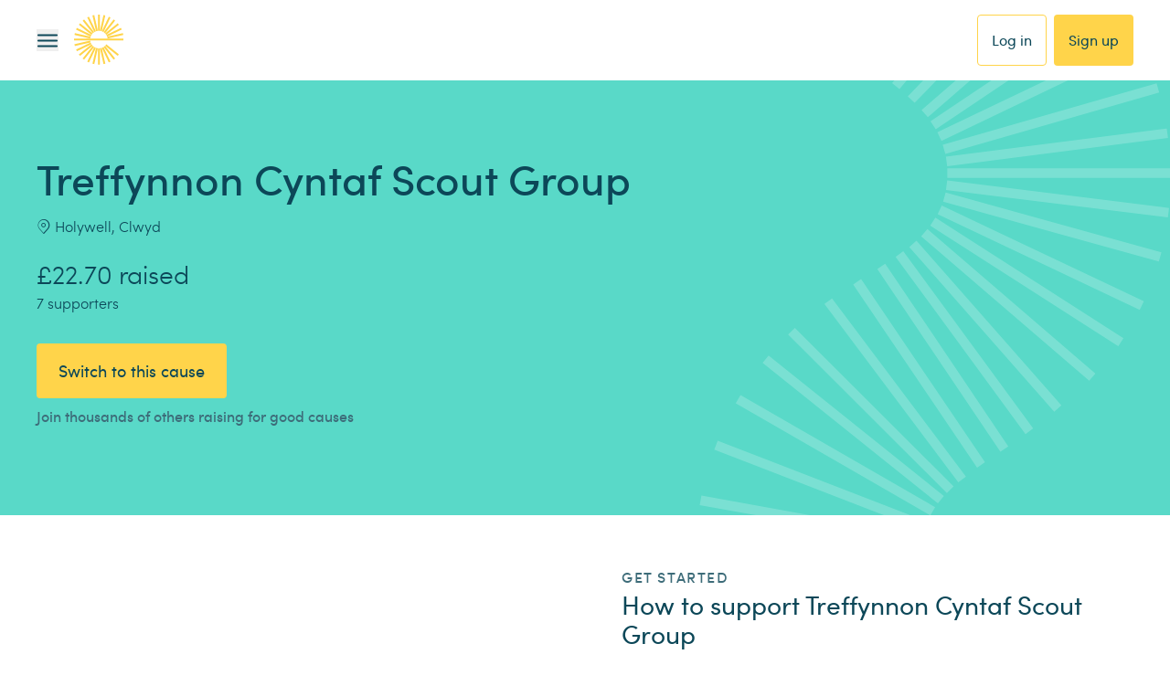

--- FILE ---
content_type: application/javascript; charset=UTF-8
request_url: https://www.easyfundraising.org.uk/_next/static/chunks/666bab3de5687c8e.js
body_size: 18941
content:
(globalThis.TURBOPACK||(globalThis.TURBOPACK=[])).push(["object"==typeof document?document.currentScript:void 0,61592,(e,t,n)=>{"use strict";Object.defineProperty(n,"__esModule",{value:!0}),Object.defineProperty(n,"LoadableContext",{enumerable:!0,get:function(){return r}});let r=e.r(31640)._(e.r(91788)).default.createContext(null)},52414,(e,t,n)=>{"use strict";Object.defineProperty(n,"__esModule",{value:!0}),Object.defineProperty(n,"default",{enumerable:!0,get:function(){return f}});let r=e.r(31640)._(e.r(91788)),o=e.r(61592),i=[],a=[],s=!1;function u(e){let t=e(),n={loading:!0,loaded:null,error:null};return n.promise=t.then(e=>(n.loading=!1,n.loaded=e,e)).catch(e=>{throw n.loading=!1,n.error=e,e}),n}class d{constructor(e,t){this._loadFn=e,this._opts=t,this._callbacks=new Set,this._delay=null,this._timeout=null,this.retry()}promise(){return this._res.promise}retry(){this._clearTimeouts(),this._res=this._loadFn(this._opts.loader),this._state={pastDelay:!1,timedOut:!1};let{_res:e,_opts:t}=this;e.loading&&("number"==typeof t.delay&&(0===t.delay?this._state.pastDelay=!0:this._delay=setTimeout(()=>{this._update({pastDelay:!0})},t.delay)),"number"==typeof t.timeout&&(this._timeout=setTimeout(()=>{this._update({timedOut:!0})},t.timeout))),this._res.promise.then(()=>{this._update({}),this._clearTimeouts()}).catch(e=>{this._update({}),this._clearTimeouts()}),this._update({})}_update(e){this._state={...this._state,error:this._res.error,loaded:this._res.loaded,loading:this._res.loading,...e},this._callbacks.forEach(e=>e())}_clearTimeouts(){clearTimeout(this._delay),clearTimeout(this._timeout)}getCurrentValue(){return this._state}subscribe(e){return this._callbacks.add(e),()=>{this._callbacks.delete(e)}}}function c(t){return function(t,n){let u=Object.assign({loader:null,loading:null,delay:200,timeout:null,webpack:null,modules:null},n),c=null;function l(){if(!c){let e=new d(t,u);c={getCurrentValue:e.getCurrentValue.bind(e),subscribe:e.subscribe.bind(e),retry:e.retry.bind(e),promise:e.promise.bind(e)}}return c.promise()}if("undefined"==typeof window&&i.push(l),!s&&"undefined"!=typeof window){let t=u.webpack&&"function"==typeof e.t.resolveWeak?u.webpack():u.modules;t&&a.push(e=>{for(let n of t)if(e.includes(n))return l()})}function f(e,t){let n;l(),(n=r.default.useContext(o.LoadableContext))&&Array.isArray(u.modules)&&u.modules.forEach(e=>{n(e)});let i=r.default.useSyncExternalStore(c.subscribe,c.getCurrentValue,c.getCurrentValue);return r.default.useImperativeHandle(t,()=>({retry:c.retry}),[]),r.default.useMemo(()=>{var t;return i.loading||i.error?r.default.createElement(u.loading,{isLoading:i.loading,pastDelay:i.pastDelay,timedOut:i.timedOut,error:i.error,retry:c.retry}):i.loaded?r.default.createElement((t=i.loaded)&&t.default?t.default:t,e):null},[e,i])}return f.preload=()=>l(),f.displayName="LoadableComponent",r.default.forwardRef(f)}(u,t)}function l(e,t){let n=[];for(;e.length;){let r=e.pop();n.push(r(t))}return Promise.all(n).then(()=>{if(e.length)return l(e,t)})}c.preloadAll=()=>new Promise((e,t)=>{l(i).then(e,t)}),c.preloadReady=(e=[])=>new Promise(t=>{let n=()=>(s=!0,t());l(a,e).then(n,n)}),"undefined"!=typeof window&&(window.__NEXT_PRELOADREADY=c.preloadReady);let f=c},25167,(e,t,n)=>{"use strict";Object.defineProperty(n,"__esModule",{value:!0});var r={default:function(){return l},noSSR:function(){return c}};for(var o in r)Object.defineProperty(n,o,{enumerable:!0,get:r[o]});let i=e.r(31640),a=e.r(91398);e.r(91788);let s=i._(e.r(52414)),u="undefined"==typeof window;function d(e){return{default:e?.default||e}}function c(e,t){if(delete t.webpack,delete t.modules,!u)return e(t);let n=t.loading;return()=>(0,a.jsx)(n,{error:null,isLoading:!0,pastDelay:!1,timedOut:!1})}function l(e,t){let n=s.default,r={loading:({error:e,isLoading:t,pastDelay:n})=>null};e instanceof Promise?r.loader=()=>e:"function"==typeof e?r.loader=e:"object"==typeof e&&(r={...r,...e});let o=(r={...r,...t}).loader;return(r.loadableGenerated&&(r={...r,...r.loadableGenerated},delete r.loadableGenerated),"boolean"!=typeof r.ssr||r.ssr)?n({...r,loader:()=>null!=o?o().then(d):Promise.resolve(d(()=>null))}):(delete r.webpack,delete r.modules,c(n,r))}("function"==typeof n.default||"object"==typeof n.default&&null!==n.default)&&void 0===n.default.__esModule&&(Object.defineProperty(n.default,"__esModule",{value:!0}),Object.assign(n.default,n),t.exports=n.default)},68489,(e,t,n)=>{t.exports=e.r(25167)},66855,(e,t,n)=>{{let t=e.r(30943);t.findDOMNode||(t.findDOMNode=function(e){if(!e)return null;if(1===e.nodeType)return e;let t=e._reactInternalFiber||e._reactInternalInstance?.stateNode||e._owner;for(;t;){if(t.stateNode&&1===t.stateNode.nodeType)return t.stateNode;if(t.child)t=t.child;else if(t.sibling)t=t.sibling;else if((t=t.return)&&t.sibling)t=t.sibling;else break}if(e.ref){let t="function"==typeof e.ref?e.ref():e.ref.current;if(t&&1===t.nodeType)return t}return null})}t.exports={}},54185,e=>{"use strict";e.i(50461);var t=e.i(91398),n=e.i(58678),r=e.i(91788),o=e.i(68489),i=e.i(91567),a=function(e){var t=e.apiKey,n=void 0===t?null:t,o=e.iabVersion,i=void 0===o?2:o,a=e.noticeId,s=void 0===a?null:a,u=e.platform,d=void 0===u?null:u,c=e.config,l=void 0===c?{}:c,f=e.gdprAppliesGlobally,p=void 0===f||f,h=e.onReady,m=e.onConsentChanged,g=e.onNoticeShown,v=e.onNoticeHidden,y=e.onNoticeBackdropclick,w=e.onNoticeClickAgree,b=e.onNoticeClickMoreInfo,x=e.onPreferencesClickAgreeToAll,_=e.onPreferencesClickDisagreeToAll,E=e.onPreferencesClickPurposeAgree,L=e.onPreferencesClickPurposeDisagree,C=e.onPreferencesClickViewVendors,A=e.onPreferencesClickSaveChoices,P=e.onPreferencesClickVendorAgree,R=e.onPreferencesClickVendorDisagree,T=e.onPreferencesClickVendorSaveChoices,S=e.sdkPath,N=void 0===S?"https://sdk.privacy-center.org/":S,O=e.embedTCFStub,k=void 0===O||O,j=function(){h&&(window.didomiOnReady=window.didomiOnReady||[],window.didomiOnReady.push(h)),window.didomiEventListeners=window.didomiEventListeners||[],m&&window.didomiEventListeners.push({event:"consent.changed",listener:function(e){m(e.consentToken)}}),g&&window.didomiEventListeners.push({event:"notice.shown",listener:function(){return g()}}),v&&window.didomiEventListeners.push({event:"notice.hidden",listener:function(){return v()}}),y&&window.didomiEventListeners.push({event:"notice.backdropclick",listener:function(){return y()}}),w&&window.didomiEventListeners.push({event:"notice.clickagree",listener:function(){return w()}}),b&&window.didomiEventListeners.push({event:"notice.clickmoreinfo",listener:function(){return b()}}),x&&window.didomiEventListeners.push({event:"preferences.clickagreetoall",listener:function(){return x()}}),_&&window.didomiEventListeners.push({event:"preferences.clickdisagreetoall",listener:function(){return _()}}),E&&window.didomiEventListeners.push({event:"preferences.clickpurposeagree",listener:function(){return E()}}),L&&window.didomiEventListeners.push({event:"preferences.clickpurposedisagree",listener:function(){return L()}}),C&&window.didomiEventListeners.push({event:"preferences.clickviewvendors",listener:function(){return C()}}),A&&window.didomiEventListeners.push({event:"preferences.clicksavechoices",listener:function(){return A()}}),P&&window.didomiEventListeners.push({event:"preferences.clickvendoragree",listener:function(){return P()}}),R&&window.didomiEventListeners.push({event:"preferences.clickvendordisagree",listener:function(){return R()}}),T&&window.didomiEventListeners.push({event:"preferences.clickvendorsavechoices",listener:function(){return T()}})},I=function(){var e;return l.app&&l.app.apiKey&&(e=l.app.apiKey),n||e},D=function(){var e,t=I();if(window.didomiConfig=l||{},window.didomiConfig.sdkPath=N,window.gdprAppliesGlobally=!1!==p,s?(e="target_type=notice&target="+s,d&&(e="platform="+d+"&"+e)):e="target="+document.location.hostname,k)if(2===i)!function(){var e="__tcfapi",t="__tcfapiBuffer",n="__tcfapiCall";function r(e,n,r,o){if("function"==typeof r){window[t]||(window[t]=[]);window[t].push({command:e,parameter:n,callback:r,version:o})}}function o(t){if(window[e]&&!0===window[e].stub&&t.data){var r,o="string"==typeof t.data;try{r=o?JSON.parse(t.data):t.data}catch(e){return}if(r[n]){var i=r[n];window[e](i.command,i.parameter,function(e,n){var r={};r.__tcfapiReturn={returnValue:e,success:n,callId:i.callId},t.source.postMessage(o?JSON.stringify(r):r,"*")},i.version)}}}r.stub=!0,"function"!=typeof window[e]&&(window[e]=r,window.addEventListener?window.addEventListener("message",o,!1):window.attachEvent("onmessage",o)),function e(t){if(!window.frames[t])if(document.body&&document.body.firstChild){var n=document.body,r=document.createElement("iframe");r.style.display="none",r.name=t,r.title=t,n.insertBefore(r,n.firstChild)}else setTimeout(function(){e(t)},5)}("__tcfapiLocator")}();else{function n(e,t,n){"function"==typeof n&&(window.__cmpBuffer||(window.__cmpBuffer=[]),"ping"===e?n({gdprAppliesGlobally:window.gdprAppliesGlobally,cmpLoaded:!1},!0):window.__cmpBuffer.push({command:e,parameter:t,callback:n}))}function r(e){if(window.__cmp&&!0===window.__cmp.stub&&e.data){var t,n="string"==typeof e.data;try{t=n?JSON.parse(e.data):e.data}catch(e){return}if(t.__cmpCall){var r=t.__cmpCall;window.__cmp(r.command,r.parameter,function(t,o){var i={__cmpReturn:{returnValue:t,success:o,callId:r.callId}};e.source.postMessage(n?JSON.stringify(i):i,"*")})}}}n.stub=!0,"function"!=typeof window.__cmp&&(window.__cmp=n,window.addEventListener?window.addEventListener("message",r,!1):window.attachEvent("onmessage",r)),function e(){if(!window.frames.__cmpLocator)if(document.body&&document.body.firstChild){var t=document.body,n=document.createElement("iframe");n.style.display="none",n.name="__cmpLocator",n.title="cmpLocator",t.insertBefore(n,t.firstChild)}else setTimeout(e,5)}()}var o="spcloader";if(document.getElementById(o))return null;var a=document.createElement("script");a.id=o,a.type="text/javascript",a.async=!0,a.src=N+t+"/loader.js?"+e,a.charset="utf-8";var u=document.getElementsByTagName("script")[0];u.parentNode.insertBefore(a,u)};return r.default.useEffect(function(){j(),D()},[]),null};a.propTypes={apiKey:i.default.string,iabVersion:i.default.number,noticeId:i.default.string,platform:i.default.string,config:i.default.object,gdprAppliesGlobally:i.default.bool,onReady:i.default.func,onConsentChanged:i.default.func,onNoticeShown:i.default.func,onNoticeHidden:i.default.func,onNoticeBackdropclick:i.default.func,onNoticeClickAgree:i.default.func,onNoticeClickMoreInfo:i.default.func,onPreferencesClickAgreeToAll:i.default.func,onPreferencesClickDisagreeToAll:i.default.func,onPreferencesClickPurposeAgree:i.default.func,onPreferencesClickPurposeDisagree:i.default.func,onPreferencesClickViewVendors:i.default.func,onPreferencesClickSaveChoices:i.default.func,onPreferencesClickVendorAgree:i.default.func,onPreferencesClickVendorDisagree:i.default.func,onPreferencesClickVendorSaveChoices:i.default.func,sdkPath:i.default.string,embedTCFStub:i.default.bool};var s=e.i(93800),u=e.i(83631),d=e.i(65396);e.i(66855);var c=e.i(5234);e.i(65386);var l=e.i(74035),f=e.i(23666),p=e.i(49713);let{availableAuthStates:h,availableRoles:m}=s.Utils.AuthState;h.Unauthenticated;let g=[{route:"/login/[[...provider]]",layout:"funnelFixed",headerBannersDisabled:!0},{route:"/create-an-account",layout:"funnelFixed",pageName:"Easyfundraising - Create an account"},{authLevel:h.AuthenticatedFull,roles:[m.causeAdmin],route:"/settings/cause/[causeId]/supporter-communications",pageName:"Easyfundraising - Supporter Communication"},{authLevel:h.AuthenticatedFull,roles:[m.causeAdmin],route:"/settings/cause/[causeId]/supporter-communications/[eventType]/[eventMedium]/edit",pageName:"Easyfundraising - Edit Supporter Communication"},{authLevel:h.AuthenticatedFull,roles:[m.supporter],route:"/account/donations",layout:"account"},{authLevel:h.AuthenticatedFull,roles:[m.supporter],route:"/account/donations/[transactionId]",layout:"account"},{authLevel:h.AuthenticatedFull,roles:[m.supporter],route:"/account/claims/[claimId]",layout:"account"},{authLevel:h.AuthenticatedFull,roles:[m.supporter],route:"/account/settings/delete-account",layout:"account"},{authLevel:h.AuthenticatedFull,roles:[m.supporter],layout:"account",route:"/account/settings/preferences"},{route:RegExp("/donation-reminder/(installation-chrome|guide-chrome|guide-chrome-limited|installation-firefox|guide-firefox|installation-safari|guide-safari)(/?)(?:\\s|$)"),layout:"basic"},{authLevel:h.AuthenticatedSemi,roles:[m.supporter],route:"/panel"},{authLevel:h.AuthenticatedSemi,roles:[m.causeAdmin],route:"/admin-dashboard",ignoreCauseIdInUrl:!0,layout:"dashboard"},{route:"/iframes/macmillan",layout:null,headerBannersDisabled:!0},{authLevel:h.AuthenticatedFull,route:"/stampcards/"},{authLevel:h.AuthenticatedFull,route:"/stampcards/[programmeId]/[cardId]/redeem"},{route:"/support-a-good-cause",headerBannersDisabled:!0},{route:"/register-your-good-cause",headerBannersDisabled:!0},{route:"/donation-reminder/",headerBannersDisabled:!0},{route:"/easyfundraising-app",headerBannersDisabled:!0},{route:"/register-your-business",headerBannersDisabled:!0},{route:"/spin-to-win",headerBannersDisabled:!0},{route:"/[...slug]",userProtected:!1,layout:null},{route:"/donation-reminder/guide-quickstart/",userProtected:!1,layout:"funnelNoFooter"},{route:"/donation-reminder/guide-quickstart/favourites/",authLevel:h.AuthenticatedFull,roles:[m.supporter],layout:"funnelNoFooter",headerBannersDisabled:!0},{route:"/donation-reminder/guide-quickstart/favourites/success/",userProtected:!1,layout:"funnelNoFooter"},{route:"/donation-reminder/guides/unsupported/",userProtected:!1,layout:"funnelNoFooter",headerBannersDisabled:!0},{route:"/donation-reminder/guides/[platformType]",userProtected:!1,layout:null,headerBannersDisabled:!0},{route:"/donation-reminder/guides/v2/[contentReference]",userProtected:!1,layout:null,headerBannersDisabled:!0},{route:"/donation-reminder/guides/[platformType]/success",userProtected:!1,layout:null,headerBannersDisabled:!0},{route:"/donation-reminder/guides/[platformType]/fix-permissions",userProtected:!1,layout:"funnelNoFooter",headerBannersDisabled:!0},{route:"/donation-reminder/guides/[platformType]/review-bar",userProtected:!1,layout:null,headerBannersDisabled:!0},{route:"/donation-reminder/guides/[platformType]/fix-permissions/redirect-ios",userProtected:!1,layout:"funnelNoFooter",headerBannersDisabled:!0},{route:"/donation-reminder/guides/[platformType]/limited-permissions-set",userProtected:!1,layout:"funnelNoFooter",headerBannersDisabled:!0},{route:"/donation-reminder/guides/mobile/safari/[brand]",userProtected:!1,layout:null,headerBannersDisabled:!0},{route:"/donation-reminder/guides/mobile/safari/[brand]/success",userProtected:!1,layout:null,headerBannersDisabled:!0},{authLevel:h.AuthenticatedFull,route:"/enquiry/missing-donation/new",layout:"account"},{authLevel:h.AuthenticatedFull,route:"/enquiry/donation-query/[transactionId]",layout:"account"},{route:"/password/forgot",layout:"funnelFixed",headerBannersDisabled:!0},{route:"/password/forgot/email",layout:"funnelFixed",headerBannersDisabled:!0},{route:"/password/reset/[[...passwordResetId]]",layout:"funnelFixed",headerBannersDisabled:!0},{route:"/causes/[causeSlug]",pageType:"cause-profile",shouldUseCauseRedirect:!0},{route:"/cause-directory"},{route:"/cause-directory/[prefix]"},{route:"/cause-directory/[prefix]/[page]"},{route:"/causes/donation/[causeSlug]",pageType:"cause-profile",shouldUseCauseRedirect:!0},{route:"/causes/[causeSlug]/payments/[paymentId]",pageType:"cause-payment",shouldUseCauseRedirect:!0},{authLevel:h.AuthenticatedFull,roles:[m.supporter],route:"/register-your-good-cause/browser-extension/",headerBannersDisabled:!0,layout:"funnel"},{authLevel:h.AuthenticatedFull,roles:[m.supporter],route:"/register-your-good-cause/easyfundraising-app/",headerBannersDisabled:!0,layout:"funnel"},{route:"/register-your-good-cause/create/",layout:"funnelFixed",headerBannersDisabled:!0},{route:"/register-your-business/create/",layout:null,headerBannersDisabled:!0},{route:"/support-a-good-cause/step-1/",layout:null,headerBannersDisabled:!0},{route:"/coaching/booking/",authLevel:h.AuthenticatedFull,roles:[m.causeAdmin],ignoreCauseIdInUrl:!0,layout:"funnel"},{authLevel:h.AuthenticatedFull,roles:[m.causeAdmin],ignoreCauseIdInUrl:!0,route:"/coaching/booking/confirmation/",layout:"funnelFixed"},{authLevel:h.AuthenticatedFull,route:"/coaching/booking/select-time/",roles:[m.causeAdmin],ignoreCauseIdInUrl:!0,layout:"funnel"},{authLevel:h.AuthenticatedFull,route:"/register-your-business/coaching/booking/",roles:[m.causeAdmin],ignoreCauseIdInUrl:!0,layout:"funnel"},{authLevel:h.AuthenticatedFull,route:"/register-your-business/coaching/booking/select-time/",roles:[m.causeAdmin],ignoreCauseIdInUrl:!0,layout:"funnel"},{authLevel:h.AuthenticatedFull,roles:[m.supporter],route:"/support-a-good-cause/browser-extension/",headerBannersDisabled:!0,layout:"funnel"},{authLevel:h.AuthenticatedFull,roles:[m.supporter],route:"/support-a-good-cause/donation-reminder/",headerBannersDisabled:!0,layout:"funnel"},{authLevel:h.AuthenticatedFull,roles:[m.supporter],route:"/support-a-good-cause/easyfundraising-app/",headerBannersDisabled:!0,layout:"funnel"},{authLevel:h.AuthenticatedFull,roles:[m.supporter],route:"/support-a-good-cause/efr-app/",headerBannersDisabled:!0,layout:"funnel"},{authLevel:h.AuthenticatedFull,roles:[m.supporter],route:"/register-your-business/browser-extension/",headerBannersDisabled:!0,layout:"funnel"},{authLevel:h.AuthenticatedFull,roles:[m.supporter],route:"/register-your-business/easyfundraising-app/",headerBannersDisabled:!0,layout:"funnel"},{route:"/support-a-good-cause/easyfundraising-app-referral/",headerBannersDisabled:!0,layout:"funnel"},{route:"/support-a-good-cause/step-direct-easyfundraising-app/",headerBannersDisabled:!0,layout:"funnel"},{route:"/retailer/[retailerSlug]",pageType:"retailer"},{route:"/deal/[retailerSlug]/[dealId]/visit",pageType:"retailer",layout:null,headerBannersDisabled:!0},{route:"/retailer/[retailerSlug]/rates/[rateId]/visit",pageType:"retailer",layout:null,headerBannersDisabled:!0},{route:"/retailer/[retailerSlug]/visit",pageType:"retailer",layout:null,headerBannersDisabled:!0},{route:"/logout",userProtected:!1,omitUserData:!0},{route:"/donation-reminder-ios-learn-more"},{authLevel:h.AuthenticatedFull,route:"/referrals",headerBannersDisabled:!0},{authLevel:h.AuthenticatedFull,route:"/account/",layout:"account"},{authLevel:h.AuthenticatedFull,roles:[m.causeAdmin],route:"/account/causes/[causeId]",layout:"account"},{authLevel:h.AuthenticatedFull,roles:[m.causeAdmin],route:"/account/causes/[causeId]/donations",layout:"dashboard"},{authLevel:h.AuthenticatedFull,roles:[m.causeAdmin],route:"/account/causes/[causeId]/settings",layout:"dashboard"},{authLevel:h.AuthenticatedFull,roles:[m.causeAdmin],route:"/account/causes/[causeId]/settings/contact-details"},{authLevel:h.AuthenticatedFull,roles:[m.causeAdmin],route:"/account/causes/[causeId]/statements",layout:"dashboard"},{authLevel:h.AuthenticatedFull,roles:[m.causeAdmin],route:"/account/causes/[causeId]/statements/[paymentId]",layout:null},{authLevel:h.AuthenticatedFull,roles:[m.causeAdmin],route:"/account/causes/[causeId]/supporters",layout:"dashboard"},{authLevel:h.AuthenticatedFull,roles:[m.causeAdmin],route:"/account/causes/[causeId]/settings/cause-details"},{authLevel:h.AuthenticatedFull,route:"/account/settings",layout:"account"},{route:"/account/causes/[causeId]/settings/invite-new-admins",authLevel:h.AuthenticatedFull,roles:[m.causeAdmin]},{route:"/account/causes/[causeId]/settings/confirm-admin-invite",authLevel:h.AuthenticatedFull,roles:[m.causeAdmin]},{route:"/account/causes/[causeId]/settings/admin-team",authLevel:h.AuthenticatedFull,roles:[m.causeAdmin]},{route:"/account/causes/[causeId]/settings/admin-info",authLevel:h.AuthenticatedFull,roles:[m.causeAdmin]},{authLevel:h.AuthenticatedFull,roles:[m.causeAdmin],route:"/account/causes/[causeId]/settings/payment-methods"},{authLevel:h.AuthenticatedFull,roles:[m.supporter],route:"/account/settings/personal-details",layout:"account"},{authLevel:h.AuthenticatedFull,roles:[m.supporter],route:"/account/settings/login-and-security",layout:"account"},{authLevel:h.AuthenticatedFull,roles:[m.supporter],route:"/account/settings/download-data",layout:"account"},{authLevel:h.AuthenticatedFull,roles:[m.supporter],route:"/account/claims",layout:"account"},{route:"/accept-admin-invite/[causeId]",authLevel:h.AuthenticatedFull,layout:"funnelNoFooter",headerBannersDisabled:!0},{route:"/accept-admin-invite/keep-in-touch",authLevel:h.AuthenticatedFull,layout:"funnelNoFooter",headerBannersDisabled:!0},{route:"/donation-reminder/uninstall",layout:"funnelFixed"},{route:"/donation-reminder/uninstall/thanks",layout:"funnelFixed"},{route:"/terms/[termsType]"},{route:"/privacy"},{route:"/eula"},{route:"/efr-app-link",layout:null,headerBannersDisabled:!0},{route:"/email-share/",layout:"funnelNoFooter",headerBannersDisabled:!0,authLevel:h.AuthenticatedFull,roles:[m.supporter]},{route:/\/raise-as-guest\/step-[1-3](\/?)/,headerBannersDisabled:!0},{route:"/enable-donation-reminder-smartdevices",layout:null,headerBannersDisabled:!0},{route:"/invite-other-admins/",authLevel:h.AuthenticatedFull,roles:[m.causeAdmin],ignoreCauseIdInUrl:!0}];var v=e.i(10528);let y=()=>(0,t.jsx)("script",{type:"text/javascript",dangerouslySetInnerHTML:{__html:`
        ;window.NREUM||(NREUM={});NREUM.init={distributed_tracing:{enabled:true},privacy:{cookies_enabled:true}};
        window.NREUM||(NREUM={}),__nr_require=function(t,e,n){function r(n){if(!e[n]){var o=e[n]={exports:{}};t[n][0].call(o.exports,function(e){var o=t[n][1][e];return r(o||e)},o,o.exports)}return e[n].exports}if("function"==typeof __nr_require)return __nr_require;for(var o=0;o<n.length;o++)r(n[o]);return r}({1:[function(t,e,n){function r(t){try{s.console&&console.log(t)}catch(e){}}var o,i=t("ee"),a=t(29),s={};try{o=localStorage.getItem("__nr_flags").split(","),console&&"function"==typeof console.log&&(s.console=!0,o.indexOf("dev")!==-1&&(s.dev=!0),o.indexOf("nr_dev")!==-1&&(s.nrDev=!0))}catch(c){}s.nrDev&&i.on("internal-error",function(t){r(t.stack)}),s.dev&&i.on("fn-err",function(t,e,n){r(n.stack)}),s.dev&&(r("NR AGENT IN DEVELOPMENT MODE"),r("flags: "+a(s,function(t,e){return t}).join(", ")))},{}],2:[function(t,e,n){function r(t,e,n,r,s){try{l?l-=1:o(s||new UncaughtException(t,e,n),!0)}catch(f){try{i("ierr",[f,c.now(),!0])}catch(d){}}return"function"==typeof u&&u.apply(this,a(arguments))}function UncaughtException(t,e,n){this.message=t||"Uncaught error with no additional information",this.sourceURL=e,this.line=n}function o(t,e){var n=e?null:c.now();i("err",[t,n])}var i=t("handle"),a=t(30),s=t("ee"),c=t("loader"),f=t("gos"),u=window.onerror,d=!1,p="nr@seenError";if(!c.disabled){var l=0;c.features.err=!0,t(1),window.onerror=r;try{throw new Error}catch(h){"stack"in h&&(t(13),t(12),"addEventListener"in window&&t(6),c.xhrWrappable&&t(14),d=!0)}s.on("fn-start",function(t,e,n){d&&(l+=1)}),s.on("fn-err",function(t,e,n){d&&!n[p]&&(f(n,p,function(){return!0}),this.thrown=!0,o(n))}),s.on("fn-end",function(){d&&!this.thrown&&l>0&&(l-=1)}),s.on("internal-error",function(t){i("ierr",[t,c.now(),!0])})}},{}],3:[function(t,e,n){var r=t("loader");r.disabled||(r.features.ins=!0)},{}],4:[function(t,e,n){function r(){L++,C=g.hash,this[u]=y.now()}function o(){L--,g.hash!==C&&i(0,!0);var t=y.now();this[h]=~~this[h]+t-this[u],this[d]=t}function i(t,e){E.emit("newURL",[""+g,e])}function a(t,e){t.on(e,function(){this[e]=y.now()})}var s="-start",c="-end",f="-body",u="fn"+s,d="fn"+c,p="cb"+s,l="cb"+c,h="jsTime",m="fetch",v="addEventListener",w=window,g=w.location,y=t("loader");if(w[v]&&y.xhrWrappable&&!y.disabled){var x=t(10),b=t(11),E=t(8),R=t(6),O=t(13),S=t(7),N=t(14),M=t(9),P=t("ee"),T=P.get("tracer");t(16),y.features.spa=!0;var C,L=0;P.on(u,r),b.on(p,r),M.on(p,r),P.on(d,o),b.on(l,o),M.on(l,o),P.buffer([u,d,"xhr-done","xhr-resolved"]),R.buffer([u]),O.buffer(["setTimeout"+c,"clearTimeout"+s,u]),N.buffer([u,"new-xhr","send-xhr"+s]),S.buffer([m+s,m+"-done",m+f+s,m+f+c]),E.buffer(["newURL"]),x.buffer([u]),b.buffer(["propagate",p,l,"executor-err","resolve"+s]),T.buffer([u,"no-"+u]),M.buffer(["new-jsonp","cb-start","jsonp-error","jsonp-end"]),a(N,"send-xhr"+s),a(P,"xhr-resolved"),a(P,"xhr-done"),a(S,m+s),a(S,m+"-done"),a(M,"new-jsonp"),a(M,"jsonp-end"),a(M,"cb-start"),E.on("pushState-end",i),E.on("replaceState-end",i),w[v]("hashchange",i,!0),w[v]("load",i,!0),w[v]("popstate",function(){i(0,L>1)},!0)}},{}],5:[function(t,e,n){function r(t){}if(window.performance&&window.performance.timing&&window.performance.getEntriesByType){var o=t("ee"),i=t("handle"),a=t(13),s=t(12),c="learResourceTimings",f="addEventListener",u="resourcetimingbufferfull",d="bstResource",p="resource",l="-start",h="-end",m="fn"+l,v="fn"+h,w="bstTimer",g="pushState",y=t("loader");if(!y.disabled){y.features.stn=!0,t(8),"addEventListener"in window&&t(6);var x=NREUM.o.EV;o.on(m,function(t,e){var n=t[0];n instanceof x&&(this.bstStart=y.now())}),o.on(v,function(t,e){var n=t[0];n instanceof x&&i("bst",[n,e,this.bstStart,y.now()])}),a.on(m,function(t,e,n){this.bstStart=y.now(),this.bstType=n}),a.on(v,function(t,e){i(w,[e,this.bstStart,y.now(),this.bstType])}),s.on(m,function(){this.bstStart=y.now()}),s.on(v,function(t,e){i(w,[e,this.bstStart,y.now(),"requestAnimationFrame"])}),o.on(g+l,function(t){this.time=y.now(),this.startPath=location.pathname+location.hash}),o.on(g+h,function(t){i("bstHist",[location.pathname+location.hash,this.startPath,this.time])}),f in window.performance&&(window.performance["c"+c]?window.performance[f](u,function(t){i(d,[window.performance.getEntriesByType(p)]),window.performance["c"+c]()},!1):window.performance[f]("webkit"+u,function(t){i(d,[window.performance.getEntriesByType(p)]),window.performance["webkitC"+c]()},!1)),document[f]("scroll",r,{passive:!0}),document[f]("keypress",r,!1),document[f]("click",r,!1)}}},{}],6:[function(t,e,n){function r(t){for(var e=t;e&&!e.hasOwnProperty(u);)e=Object.getPrototypeOf(e);e&&o(e)}function o(t){s.inPlace(t,[u,d],"-",i)}function i(t,e){return t[1]}var a=t("ee").get("events"),s=t("wrap-function")(a,!0),c=t("gos"),f=XMLHttpRequest,u="addEventListener",d="removeEventListener";e.exports=a,"getPrototypeOf"in Object?(r(document),r(window),r(f.prototype)):f.prototype.hasOwnProperty(u)&&(o(window),o(f.prototype)),a.on(u+"-start",function(t,e){var n=t[1],r=c(n,"nr@wrapped",function(){function t(){if("function"==typeof n.handleEvent)return n.handleEvent.apply(n,arguments)}var e={object:t,"function":n}[typeof n];return e?s(e,"fn-",null,e.name||"anonymous"):n});this.wrapped=t[1]=r}),a.on(d+"-start",function(t){t[1]=this.wrapped||t[1]})},{}],7:[function(t,e,n){function r(t,e,n){var r=t[e];"function"==typeof r&&(t[e]=function(){var t=i(arguments),e={};o.emit(n+"before-start",[t],e);var a;e[m]&&e[m].dt&&(a=e[m].dt);var s=r.apply(this,t);return o.emit(n+"start",[t,a],s),s.then(function(t){return o.emit(n+"end",[null,t],s),t},function(t){throw o.emit(n+"end",[t],s),t})})}var o=t("ee").get("fetch"),i=t(30),a=t(29);e.exports=o;var s=window,c="fetch-",f=c+"body-",u=["arrayBuffer","blob","json","text","formData"],d=s.Request,p=s.Response,l=s.fetch,h="prototype",m="nr@context";d&&p&&l&&(a(u,function(t,e){r(d[h],e,f),r(p[h],e,f)}),r(s,"fetch",c),o.on(c+"end",function(t,e){var n=this;if(e){var r=e.headers.get("content-length");null!==r&&(n.rxSize=r),o.emit(c+"done",[null,e],n)}else o.emit(c+"done",[t],n)}))},{}],8:[function(t,e,n){var r=t("ee").get("history"),o=t("wrap-function")(r);e.exports=r;var i=window.history&&window.history.constructor&&window.history.constructor.prototype,a=window.history;i&&i.pushState&&i.replaceState&&(a=i),o.inPlace(a,["pushState","replaceState"],"-")},{}],9:[function(t,e,n){function r(t){function e(){c.emit("jsonp-end",[],p),t.removeEventListener("load",e,!1),t.removeEventListener("error",n,!1)}function n(){c.emit("jsonp-error",[],p),c.emit("jsonp-end",[],p),t.removeEventListener("load",e,!1),t.removeEventListener("error",n,!1)}var r=t&&"string"==typeof t.nodeName&&"script"===t.nodeName.toLowerCase();if(r){var o="function"==typeof t.addEventListener;if(o){var a=i(t.src);if(a){var u=s(a),d="function"==typeof u.parent[u.key];if(d){var p={};f.inPlace(u.parent,[u.key],"cb-",p),t.addEventListener("load",e,!1),t.addEventListener("error",n,!1),c.emit("new-jsonp",[t.src],p)}}}}}function o(){return"addEventListener"in window}function i(t){var e=t.match(u);return e?e[1]:null}function a(t,e){var n=t.match(p),r=n[1],o=n[3];return o?a(o,e[r]):e[r]}function s(t){var e=t.match(d);return e&&e.length>=3?{key:e[2],parent:a(e[1],window)}:{key:t,parent:window}}var c=t("ee").get("jsonp"),f=t("wrap-function")(c);if(e.exports=c,o()){var u=/[?&](?:callback|cb)=([^&#]+)/,d=/(.*)\\.([^.]+)/,p=/^(\\w+)(\\.|$)(.*)$/,l=["appendChild","insertBefore","replaceChild"];Node&&Node.prototype&&Node.prototype.appendChild?f.inPlace(Node.prototype,l,"dom-"):(f.inPlace(HTMLElement.prototype,l,"dom-"),f.inPlace(HTMLHeadElement.prototype,l,"dom-"),f.inPlace(HTMLBodyElement.prototype,l,"dom-")),c.on("dom-start",function(t){r(t[0])})}},{}],10:[function(t,e,n){var r=t("ee").get("mutation"),o=t("wrap-function")(r),i=NREUM.o.MO;e.exports=r,i&&(window.MutationObserver=function(t){return this instanceof i?new i(o(t,"fn-")):i.apply(this,arguments)},MutationObserver.prototype=i.prototype)},{}],11:[function(t,e,n){function r(t){var e=i.context(),n=s(t,"executor-",e,null,!1),r=new f(n);return i.context(r).getCtx=function(){return e},r}var o=t("wrap-function"),i=t("ee").get("promise"),a=t("ee").getOrSetContext,s=o(i),c=t(29),f=NREUM.o.PR;e.exports=i,f&&(window.Promise=r,["all","race"].forEach(function(t){var e=f[t];f[t]=function(n){function r(t){return function(){i.emit("propagate",[null,!o],a,!1,!1),o=o||!t}}var o=!1;c(n,function(e,n){Promise.resolve(n).then(r("all"===t),r(!1))});var a=e.apply(f,arguments),s=f.resolve(a);return s}}),["resolve","reject"].forEach(function(t){var e=f[t];f[t]=function(t){var n=e.apply(f,arguments);return t!==n&&i.emit("propagate",[t,!0],n,!1,!1),n}}),f.prototype["catch"]=function(t){return this.then(null,t)},f.prototype=Object.create(f.prototype,{constructor:{value:r}}),c(Object.getOwnPropertyNames(f),function(t,e){try{r[e]=f[e]}catch(n){}}),o.wrapInPlace(f.prototype,"then",function(t){return function(){var e=this,n=o.argsToArray.apply(this,arguments),r=a(e);r.promise=e,n[0]=s(n[0],"cb-",r,null,!1),n[1]=s(n[1],"cb-",r,null,!1);var c=t.apply(this,n);return r.nextPromise=c,i.emit("propagate",[e,!0],c,!1,!1),c}}),i.on("executor-start",function(t){t[0]=s(t[0],"resolve-",this,null,!1),t[1]=s(t[1],"resolve-",this,null,!1)}),i.on("executor-err",function(t,e,n){t[1](n)}),i.on("cb-end",function(t,e,n){i.emit("propagate",[n,!0],this.nextPromise,!1,!1)}),i.on("propagate",function(t,e,n){this.getCtx&&!e||(this.getCtx=function(){if(t instanceof Promise)var e=i.context(t);return e&&e.getCtx?e.getCtx():this})}),r.toString=function(){return""+f})},{}],12:[function(t,e,n){var r=t("ee").get("raf"),o=t("wrap-function")(r),i="equestAnimationFrame";e.exports=r,o.inPlace(window,["r"+i,"mozR"+i,"webkitR"+i,"msR"+i],"raf-"),r.on("raf-start",function(t){t[0]=o(t[0],"fn-")})},{}],13:[function(t,e,n){function r(t,e,n){t[0]=a(t[0],"fn-",null,n)}function o(t,e,n){this.method=n,this.timerDuration=isNaN(t[1])?0:+t[1],t[0]=a(t[0],"fn-",this,n)}var i=t("ee").get("timer"),a=t("wrap-function")(i),s="setTimeout",c="setInterval",f="clearTimeout",u="-start",d="-";e.exports=i,a.inPlace(window,[s,"setImmediate"],s+d),a.inPlace(window,[c],c+d),a.inPlace(window,[f,"clearImmediate"],f+d),i.on(c+u,r),i.on(s+u,o)},{}],14:[function(t,e,n){function r(t,e){d.inPlace(e,["onreadystatechange"],"fn-",s)}function o(){var t=this,e=u.context(t);t.readyState>3&&!e.resolved&&(e.resolved=!0,u.emit("xhr-resolved",[],t)),d.inPlace(t,g,"fn-",s)}function i(t){y.push(t),h&&(b?b.then(a):v?v(a):(E=-E,R.data=E))}function a(){for(var t=0;t<y.length;t++)r([],y[t]);y.length&&(y=[])}function s(t,e){return e}function c(t,e){for(var n in t)e[n]=t[n];return e}t(6);var f=t("ee"),u=f.get("xhr"),d=t("wrap-function")(u),p=NREUM.o,l=p.XHR,h=p.MO,m=p.PR,v=p.SI,w="readystatechange",g=["onload","onerror","onabort","onloadstart","onloadend","onprogress","ontimeout"],y=[];e.exports=u;var x=window.XMLHttpRequest=function(t){var e=new l(t);try{u.emit("new-xhr",[e],e),e.addEventListener(w,o,!1)}catch(n){try{u.emit("internal-error",[n])}catch(r){}}return e};if(c(l,x),x.prototype=l.prototype,d.inPlace(x.prototype,["open","send"],"-xhr-",s),u.on("send-xhr-start",function(t,e){r(t,e),i(e)}),u.on("open-xhr-start",r),h){var b=m&&m.resolve();if(!v&&!m){var E=1,R=document.createTextNode(E);new h(a).observe(R,{characterData:!0})}}else f.on("fn-end",function(t){t[0]&&t[0].type===w||a()})},{}],15:[function(t,e,n){function r(t){if(!s(t))return null;var e=window.NREUM;if(!e.loader_config)return null;var n=(e.loader_config.accountID||"").toString()||null,r=(e.loader_config.agentID||"").toString()||null,f=(e.loader_config.trustKey||"").toString()||null;if(!n||!r)return null;var h=l.generateSpanId(),m=l.generateTraceId(),v=Date.now(),w={spanId:h,traceId:m,timestamp:v};return(t.sameOrigin||c(t)&&p())&&(w.traceContextParentHeader=o(h,m),w.traceContextStateHeader=i(h,v,n,r,f)),(t.sameOrigin&&!u()||!t.sameOrigin&&c(t)&&d())&&(w.newrelicHeader=a(h,m,v,n,r,f)),w}function o(t,e){return"00-"+e+"-"+t+"-01"}function i(t,e,n,r,o){var i=0,a="",s=1,c="",f="";return o+"@nr="+i+"-"+s+"-"+n+"-"+r+"-"+t+"-"+a+"-"+c+"-"+f+"-"+e}function a(t,e,n,r,o,i){var a="btoa"in window&&"function"==typeof window.btoa;if(!a)return null;var s={v:[0,1],d:{ty:"Browser",ac:r,ap:o,id:t,tr:e,ti:n}};return i&&r!==i&&(s.d.tk=i),btoa(JSON.stringify(s))}function s(t){return f()&&c(t)}function c(t){var e=!1,n={};if("init"in NREUM&&"distributed_tracing"in NREUM.init&&(n=NREUM.init.distributed_tracing),t.sameOrigin)e=!0;else if(n.allowed_origins instanceof Array)for(var r=0;r<n.allowed_origins.length;r++){var o=h(n.allowed_origins[r]);if(t.hostname===o.hostname&&t.protocol===o.protocol&&t.port===o.port){e=!0;break}}return e}function f(){return"init"in NREUM&&"distributed_tracing"in NREUM.init&&!!NREUM.init.distributed_tracing.enabled}function u(){return"init"in NREUM&&"distributed_tracing"in NREUM.init&&!!NREUM.init.distributed_tracing.exclude_newrelic_header}function d(){return"init"in NREUM&&"distributed_tracing"in NREUM.init&&NREUM.init.distributed_tracing.cors_use_newrelic_header!==!1}function p(){return"init"in NREUM&&"distributed_tracing"in NREUM.init&&!!NREUM.init.distributed_tracing.cors_use_tracecontext_headers}var l=t(26),h=t(17);e.exports={generateTracePayload:r,shouldGenerateTrace:s}},{}],16:[function(t,e,n){function r(t){var e=this.params,n=this.metrics;if(!this.ended){this.ended=!0;for(var r=0;r<p;r++)t.removeEventListener(d[r],this.listener,!1);e.aborted||(n.duration=a.now()-this.startTime,this.loadCaptureCalled||4!==t.readyState?null==e.status&&(e.status=0):i(this,t),n.cbTime=this.cbTime,u.emit("xhr-done",[t],t),s("xhr",[e,n,this.startTime]))}}function o(t,e){var n=c(e),r=t.params;r.host=n.hostname+":"+n.port,r.pathname=n.pathname,t.parsedOrigin=n,t.sameOrigin=n.sameOrigin}function i(t,e){t.params.status=e.status;var n=v(e,t.lastSize);if(n&&(t.metrics.rxSize=n),t.sameOrigin){var r=e.getResponseHeader("X-NewRelic-App-Data");r&&(t.params.cat=r.split(", ").pop())}t.loadCaptureCalled=!0}var a=t("loader");if(a.xhrWrappable&&!a.disabled){var s=t("handle"),c=t(17),f=t(15).generateTracePayload,u=t("ee"),d=["load","error","abort","timeout"],p=d.length,l=t("id"),h=t(22),m=t(21),v=t(18),w=NREUM.o.REQ,g=window.XMLHttpRequest;a.features.xhr=!0,t(14),t(7),u.on("new-xhr",function(t){var e=this;e.totalCbs=0,e.called=0,e.cbTime=0,e.end=r,e.ended=!1,e.xhrGuids={},e.lastSize=null,e.loadCaptureCalled=!1,e.params=this.params||{},e.metrics=this.metrics||{},t.addEventListener("load",function(n){i(e,t)},!1),h&&(h>34||h<10)||window.opera||t.addEventListener("progress",function(t){e.lastSize=t.loaded},!1)}),u.on("open-xhr-start",function(t){this.params={method:t[0]},o(this,t[1]),this.metrics={}}),u.on("open-xhr-end",function(t,e){"loader_config"in NREUM&&"xpid"in NREUM.loader_config&&this.sameOrigin&&e.setRequestHeader("X-NewRelic-ID",NREUM.loader_config.xpid);var n=f(this.parsedOrigin);if(n){var r=!1;n.newrelicHeader&&(e.setRequestHeader("newrelic",n.newrelicHeader),r=!0),n.traceContextParentHeader&&(e.setRequestHeader("traceparent",n.traceContextParentHeader),n.traceContextStateHeader&&e.setRequestHeader("tracestate",n.traceContextStateHeader),r=!0),r&&(this.dt=n)}}),u.on("send-xhr-start",function(t,e){var n=this.metrics,r=t[0],o=this;if(n&&r){var i=m(r);i&&(n.txSize=i)}this.startTime=a.now(),this.listener=function(t){try{"abort"!==t.type||o.loadCaptureCalled||(o.params.aborted=!0),("load"!==t.type||o.called===o.totalCbs&&(o.onloadCalled||"function"!=typeof e.onload))&&o.end(e)}catch(n){try{u.emit("internal-error",[n])}catch(r){}}};for(var s=0;s<p;s++)e.addEventListener(d[s],this.listener,!1)}),u.on("xhr-cb-time",function(t,e,n){this.cbTime+=t,e?this.onloadCalled=!0:this.called+=1,this.called!==this.totalCbs||!this.onloadCalled&&"function"==typeof n.onload||this.end(n)}),u.on("xhr-load-added",function(t,e){var n=""+l(t)+!!e;this.xhrGuids&&!this.xhrGuids[n]&&(this.xhrGuids[n]=!0,this.totalCbs+=1)}),u.on("xhr-load-removed",function(t,e){var n=""+l(t)+!!e;this.xhrGuids&&this.xhrGuids[n]&&(delete this.xhrGuids[n],this.totalCbs-=1)}),u.on("addEventListener-end",function(t,e){e instanceof g&&"load"===t[0]&&u.emit("xhr-load-added",[t[1],t[2]],e)}),u.on("removeEventListener-end",function(t,e){e instanceof g&&"load"===t[0]&&u.emit("xhr-load-removed",[t[1],t[2]],e)}),u.on("fn-start",function(t,e,n){e instanceof g&&("onload"===n&&(this.onload=!0),("load"===(t[0]&&t[0].type)||this.onload)&&(this.xhrCbStart=a.now()))}),u.on("fn-end",function(t,e){this.xhrCbStart&&u.emit("xhr-cb-time",[a.now()-this.xhrCbStart,this.onload,e],e)}),u.on("fetch-before-start",function(t){function e(t,e){var n=!1;return e.newrelicHeader&&(t.set("newrelic",e.newrelicHeader),n=!0),e.traceContextParentHeader&&(t.set("traceparent",e.traceContextParentHeader),e.traceContextStateHeader&&t.set("tracestate",e.traceContextStateHeader),n=!0),n}var n,r=t[1]||{};"string"==typeof t[0]?n=t[0]:t[0]&&t[0].url?n=t[0].url:window.URL&&t[0]&&t[0]instanceof URL&&(n=t[0].href),n&&(this.parsedOrigin=c(n),this.sameOrigin=this.parsedOrigin.sameOrigin);var o=f(this.parsedOrigin);if(o&&(o.newrelicHeader||o.traceContextParentHeader))if("string"==typeof t[0]||window.URL&&t[0]&&t[0]instanceof URL){var i={};for(var a in r)i[a]=r[a];i.headers=new Headers(r.headers||{}),e(i.headers,o)&&(this.dt=o),t.length>1?t[1]=i:t.push(i)}else t[0]&&t[0].headers&&e(t[0].headers,o)&&(this.dt=o)}),u.on("fetch-start",function(t,e){this.params={},this.metrics={},this.startTime=a.now(),t.length>=1&&(this.target=t[0]),t.length>=2&&(this.opts=t[1]);var n,r=this.opts||{},i=this.target;"string"==typeof i?n=i:"object"==typeof i&&i instanceof w?n=i.url:window.URL&&"object"==typeof i&&i instanceof URL&&(n=i.href),o(this,n);var s=(""+(i&&i instanceof w&&i.method||r.method||"GET")).toUpperCase();this.params.method=s,this.txSize=m(r.body)||0}),u.on("fetch-done",function(t,e){this.params||(this.params={}),this.params.status=e?e.status:0;var n;"string"==typeof this.rxSize&&this.rxSize.length>0&&(n=+this.rxSize);var r={txSize:this.txSize,rxSize:n,duration:a.now()-this.startTime};s("xhr",[this.params,r,this.startTime])})}},{}],17:[function(t,e,n){var r={};e.exports=function(t){if(t in r)return r[t];var e=document.createElement("a"),n=window.location,o={};e.href=t,o.port=e.port;var i=e.href.split("://");!o.port&&i[1]&&(o.port=i[1].split("/")[0].split("@").pop().split(":")[1]),o.port&&"0"!==o.port||(o.port="https"===i[0]?"443":"80"),o.hostname=e.hostname||n.hostname,o.pathname=e.pathname,o.protocol=i[0],"/"!==o.pathname.charAt(0)&&(o.pathname="/"+o.pathname);var a=!e.protocol||":"===e.protocol||e.protocol===n.protocol,s=e.hostname===document.domain&&e.port===n.port;return o.sameOrigin=a&&(!e.hostname||s),"/"===o.pathname&&(r[t]=o),o}},{}],18:[function(t,e,n){function r(t,e){var n=t.responseType;return"json"===n&&null!==e?e:"arraybuffer"===n||"blob"===n||"json"===n?o(t.response):"text"===n||""===n||void 0===n?o(t.responseText):void 0}var o=t(21);e.exports=r},{}],19:[function(t,e,n){function r(){}function o(t,e,n){return function(){return i(t,[f.now()].concat(s(arguments)),e?null:this,n),e?void 0:this}}var i=t("handle"),a=t(29),s=t(30),c=t("ee").get("tracer"),f=t("loader"),u=NREUM;"undefined"==typeof window.newrelic&&(newrelic=u);var d=["setPageViewName","setCustomAttribute","setErrorHandler","finished","addToTrace","inlineHit","addRelease"],p="api-",l=p+"ixn-";a(d,function(t,e){u[e]=o(p+e,!0,"api")}),u.addPageAction=o(p+"addPageAction",!0),u.setCurrentRouteName=o(p+"routeName",!0),e.exports=newrelic,u.interaction=function(){return(new r).get()};var h=r.prototype={createTracer:function(t,e){var n={},r=this,o="function"==typeof e;return i(l+"tracer",[f.now(),t,n],r),function(){if(c.emit((o?"":"no-")+"fn-start",[f.now(),r,o],n),o)try{return e.apply(this,arguments)}catch(t){throw c.emit("fn-err",[arguments,this,t],n),t}finally{c.emit("fn-end",[f.now()],n)}}}};a("actionText,setName,setAttribute,save,ignore,onEnd,getContext,end,get".split(","),function(t,e){h[e]=o(l+e)}),newrelic.noticeError=function(t,e){"string"==typeof t&&(t=new Error(t)),i("err",[t,f.now(),!1,e])}},{}],20:[function(t,e,n){function r(t){if(NREUM.init){for(var e=NREUM.init,n=t.split("."),r=0;r<n.length-1;r++)if(e=e[n[r]],"object"!=typeof e)return;return e=e[n[n.length-1]]}}e.exports={getConfiguration:r}},{}],21:[function(t,e,n){e.exports=function(t){if("string"==typeof t&&t.length)return t.length;if("object"==typeof t){if("undefined"!=typeof ArrayBuffer&&t instanceof ArrayBuffer&&t.byteLength)return t.byteLength;if("undefined"!=typeof Blob&&t instanceof Blob&&t.size)return t.size;if(!("undefined"!=typeof FormData&&t instanceof FormData))try{return JSON.stringify(t).length}catch(e){return}}}},{}],22:[function(t,e,n){var r=0,o=navigator.userAgent.match(/Firefox[\\/\\s](\\d+\\.\\d+)/);o&&(r=+o[1]),e.exports=r},{}],23:[function(t,e,n){function r(){return s.exists&&performance.now?Math.round(performance.now()):(i=Math.max((new Date).getTime(),i))-a}function o(){return i}var i=(new Date).getTime(),a=i,s=t(31);e.exports=r,e.exports.offset=a,e.exports.getLastTimestamp=o},{}],24:[function(t,e,n){function r(t){return!(!t||!t.protocol||"file:"===t.protocol)}e.exports=r},{}],25:[function(t,e,n){function r(t,e){var n=t.getEntries();n.forEach(function(t){"first-paint"===t.name?d("timing",["fp",Math.floor(t.startTime)]):"first-contentful-paint"===t.name&&d("timing",["fcp",Math.floor(t.startTime)])})}function o(t,e){var n=t.getEntries();n.length>0&&d("lcp",[n[n.length-1]])}function i(t){t.getEntries().forEach(function(t){t.hadRecentInput||d("cls",[t])})}function a(t){if(t instanceof h&&!v){var e=Math.round(t.timeStamp),n={type:t.type};e<=p.now()?n.fid=p.now()-e:e>p.offset&&e<=Date.now()?(e-=p.offset,n.fid=p.now()-e):e=p.now(),v=!0,d("timing",["fi",e,n])}}function s(t){"hidden"===t&&d("pageHide",[p.now()])}if(!("init"in NREUM&&"page_view_timing"in NREUM.init&&"enabled"in NREUM.init.page_view_timing&&NREUM.init.page_view_timing.enabled===!1)){var c,f,u,d=t("handle"),p=t("loader"),l=t(28),h=NREUM.o.EV;if("PerformanceObserver"in window&&"function"==typeof window.PerformanceObserver){c=new PerformanceObserver(r);try{c.observe({entryTypes:["paint"]})}catch(m){}f=new PerformanceObserver(o);try{f.observe({entryTypes:["largest-contentful-paint"]})}catch(m){}u=new PerformanceObserver(i);try{u.observe({type:"layout-shift",buffered:!0})}catch(m){}}if("addEventListener"in document){var v=!1,w=["click","keydown","mousedown","pointerdown","touchstart"];w.forEach(function(t){document.addEventListener(t,a,!1)})}l(s)}},{}],26:[function(t,e,n){function r(){function t(){return e?15&e[n++]:16*Math.random()|0}var e=null,n=0,r=window.crypto||window.msCrypto;r&&r.getRandomValues&&(e=r.getRandomValues(new Uint8Array(31)));for(var o,i="xxxxxxxx-xxxx-4xxx-yxxx-xxxxxxxxxxxx",a="",s=0;s<i.length;s++)o=i[s],"x"===o?a+=t().toString(16):"y"===o?(o=3&t()|8,a+=o.toString(16)):a+=o;return a}function o(){return a(16)}function i(){return a(32)}function a(t){function e(){return n?15&n[r++]:16*Math.random()|0}var n=null,r=0,o=window.crypto||window.msCrypto;o&&o.getRandomValues&&Uint8Array&&(n=o.getRandomValues(new Uint8Array(31)));for(var i=[],a=0;a<t;a++)i.push(e().toString(16));return i.join("")}e.exports={generateUuid:r,generateSpanId:o,generateTraceId:i}},{}],27:[function(t,e,n){function r(t,e){if(!o)return!1;if(t!==o)return!1;if(!e)return!0;if(!i)return!1;for(var n=i.split("."),r=e.split("."),a=0;a<r.length;a++)if(r[a]!==n[a])return!1;return!0}var o=null,i=null,a=/Version\\/(\\S+)\\s+Safari/;if(navigator.userAgent){var s=navigator.userAgent,c=s.match(a);c&&s.indexOf("Chrome")===-1&&s.indexOf("Chromium")===-1&&(o="Safari",i=c[1])}e.exports={agent:o,version:i,match:r}},{}],28:[function(t,e,n){function r(t){function e(){t(a&&document[a]?document[a]:document[o]?"hidden":"visible")}"addEventListener"in document&&i&&document.addEventListener(i,e,!1)}e.exports=r;var o,i,a;"undefined"!=typeof document.hidden?(o="hidden",i="visibilitychange",a="visibilityState"):"undefined"!=typeof document.msHidden?(o="msHidden",i="msvisibilitychange"):"undefined"!=typeof document.webkitHidden&&(o="webkitHidden",i="webkitvisibilitychange",a="webkitVisibilityState")},{}],29:[function(t,e,n){function r(t,e){var n=[],r="",i=0;for(r in t)o.call(t,r)&&(n[i]=e(r,t[r]),i+=1);return n}var o=Object.prototype.hasOwnProperty;e.exports=r},{}],30:[function(t,e,n){function r(t,e,n){e||(e=0),"undefined"==typeof n&&(n=t?t.length:0);for(var r=-1,o=n-e||0,i=Array(o<0?0:o);++r<o;)i[r]=t[e+r];return i}e.exports=r},{}],31:[function(t,e,n){e.exports={exists:"undefined"!=typeof window.performance&&window.performance.timing&&"undefined"!=typeof window.performance.timing.navigationStart}},{}],ee:[function(t,e,n){function r(){}function o(t){function e(t){return t&&t instanceof r?t:t?f(t,c,a):a()}function n(n,r,o,i,a){if(a!==!1&&(a=!0),!l.aborted||i){t&&a&&t(n,r,o);for(var s=e(o),c=m(n),f=c.length,u=0;u<f;u++)c[u].apply(s,r);var p=d[y[n]];return p&&p.push([x,n,r,s]),s}}function i(t,e){g[t]=m(t).concat(e)}function h(t,e){var n=g[t];if(n)for(var r=0;r<n.length;r++)n[r]===e&&n.splice(r,1)}function m(t){return g[t]||[]}function v(t){return p[t]=p[t]||o(n)}function w(t,e){l.aborted||u(t,function(t,n){e=e||"feature",y[n]=e,e in d||(d[e]=[])})}var g={},y={},x={on:i,addEventListener:i,removeEventListener:h,emit:n,get:v,listeners:m,context:e,buffer:w,abort:s,aborted:!1};return x}function i(t){return f(t,c,a)}function a(){return new r}function s(){(d.api||d.feature)&&(l.aborted=!0,d=l.backlog={})}var c="nr@context",f=t("gos"),u=t(29),d={},p={},l=e.exports=o();e.exports.getOrSetContext=i,l.backlog=d},{}],gos:[function(t,e,n){function r(t,e,n){if(o.call(t,e))return t[e];var r=n();if(Object.defineProperty&&Object.keys)try{return Object.defineProperty(t,e,{value:r,writable:!0,enumerable:!1}),r}catch(i){}return t[e]=r,r}var o=Object.prototype.hasOwnProperty;e.exports=r},{}],handle:[function(t,e,n){function r(t,e,n,r){o.buffer([t],r),o.emit(t,e,n)}var o=t("ee").get("handle");e.exports=r,r.ee=o},{}],id:[function(t,e,n){function r(t){var e=typeof t;return!t||"object"!==e&&"function"!==e?-1:t===window?0:a(t,i,function(){return o++})}var o=1,i="nr@id",a=t("gos");e.exports=r},{}],loader:[function(t,e,n){function r(){if(!S++){var t=O.info=NREUM.info,e=m.getElementsByTagName("script")[0];if(setTimeout(f.abort,3e4),!(t&&t.licenseKey&&t.applicationID&&e))return f.abort();c(E,function(e,n){t[e]||(t[e]=n)});var n=a();s("mark",["onload",n+O.offset],null,"api"),s("timing",["load",n]);var r=m.createElement("script");0===t.agent.indexOf("http://")||0===t.agent.indexOf("https://")?r.src=t.agent:r.src=l+"://"+t.agent,e.parentNode.insertBefore(r,e)}}function o(){"complete"===m.readyState&&i()}function i(){s("mark",["domContent",a()+O.offset],null,"api")}var a=t(23),s=t("handle"),c=t(29),f=t("ee"),u=t(27),d=t(24),p=t(20),l=p.getConfiguration("ssl")===!1?"http":"https",h=window,m=h.document,v="addEventListener",w="attachEvent",g=h.XMLHttpRequest,y=g&&g.prototype,x=!d(h.location);NREUM.o={ST:setTimeout,SI:h.setImmediate,CT:clearTimeout,XHR:g,REQ:h.Request,EV:h.Event,PR:h.Promise,MO:h.MutationObserver};var b=""+location,E={beacon:"bam.nr-data.net",errorBeacon:"bam.nr-data.net",agent:"js-agent.newrelic.com/nr-spa-1210.min.js"},R=g&&y&&y[v]&&!/CriOS/.test(navigator.userAgent),O=e.exports={offset:a.getLastTimestamp(),now:a,origin:b,features:{},xhrWrappable:R,userAgent:u,disabled:x};if(!x){t(19),t(25),m[v]?(m[v]("DOMContentLoaded",i,!1),h[v]("load",r,!1)):(m[w]("onreadystatechange",o),h[w]("onload",r)),s("mark",["firstbyte",a.getLastTimestamp()],null,"api");var S=0}},{}],"wrap-function":[function(t,e,n){function r(t,e){function n(e,n,r,c,f){function nrWrapper(){var i,a,u,p;try{a=this,i=d(arguments),u="function"==typeof r?r(i,a):r||{}}catch(l){o([l,"",[i,a,c],u],t)}s(n+"start",[i,a,c],u,f);try{return p=e.apply(a,i)}catch(h){throw s(n+"err",[i,a,h],u,f),h}finally{s(n+"end",[i,a,p],u,f)}}return a(e)?e:(n||(n=""),nrWrapper[p]=e,i(e,nrWrapper,t),nrWrapper)}function r(t,e,r,o,i){r||(r="");var s,c,f,u="-"===r.charAt(0);for(f=0;f<e.length;f++)c=e[f],s=t[c],a(s)||(t[c]=n(s,u?c+r:r,o,c,i))}function s(n,r,i,a){if(!h||e){var s=h;h=!0;try{t.emit(n,r,i,e,a)}catch(c){o([c,n,r,i],t)}h=s}}return t||(t=u),n.inPlace=r,n.flag=p,n}function o(t,e){e||(e=u);try{e.emit("internal-error",t)}catch(n){}}function i(t,e,n){if(Object.defineProperty&&Object.keys)try{var r=Object.keys(t);return r.forEach(function(n){Object.defineProperty(e,n,{get:function(){return t[n]},set:function(e){return t[n]=e,e}})}),e}catch(i){o([i],n)}for(var a in t)l.call(t,a)&&(e[a]=t[a]);return e}function a(t){return!(t&&t instanceof Function&&t.apply&&!t[p])}function s(t,e){var n=e(t);return n[p]=t,i(t,n,u),n}function c(t,e,n){var r=t[e];t[e]=s(r,n)}function f(){for(var t=arguments.length,e=new Array(t),n=0;n<t;++n)e[n]=arguments[n];return e}var u=t("ee"),d=t(30),p="nr@original",l=Object.prototype.hasOwnProperty,h=!1;e.exports=r,e.exports.wrapFunction=s,e.exports.wrapInPlace=c,e.exports.argsToArray=f},{}]},{},["loader",2,16,5,3,4]);
        ;NREUM.loader_config={accountID:"194760",trustKey:"194760",agentID:"901835528",licenseKey:"5cb38f395c",applicationID:"901835528"}
        ;NREUM.info={beacon:"bam.nr-data.net",errorBeacon:"bam.nr-data.net",licenseKey:"${v.config.newRelic.licenceKey}",applicationID:"${v.config.newRelic.applicationId}",sa:1}
      `}}),w=()=>(0,t.jsx)("script",{type:"text/javascript",dangerouslySetInnerHTML:{__html:`
        window.utag_cfg_ovrd = window.utag_cfg_ovrd || {};
        window.utag_cfg_ovrd.noview = true
      `}}),b=()=>(0,t.jsx)("script",{type:"text/javascript",id:"vwoCode",dangerouslySetInnerHTML:{__html:`
        if (typeof window !== 'undefined') {
          window._vwo_code = window._vwo_code || (function(){
          var account_id=43122,
          settings_tolerance=2000,
          library_tolerance=2500,
          use_existing_jquery=false,
          is_spa=1,
          hide_element='body',

          /* DO NOT EDIT BELOW THIS LINE */
          f=false,d=document,code={use_existing_jquery:function(){return use_existing_jquery;},library_tolerance:function(){return library_tolerance;},finish:function(){if(!f){f=true;var a=d.getElementById('_vis_opt_path_hides');if(a)a.parentNode.removeChild(a);}},finished:function(){return f;},load:function(a){var b=d.createElement('script');b.src=a;b.type='text/javascript';b.innerText;b.onerror=function(){_vwo_code.finish();};d.getElementsByTagName('head')[0].appendChild(b);},init:function(){
          window.settings_timer=setTimeout(function () {_vwo_code.finish() },settings_tolerance);var a=d.createElement('style'),b=hide_element?hide_element+'{opacity:0 !important;filter:alpha(opacity=0) !important;background:none !important;}':'',h=d.getElementsByTagName('head')[0];a.setAttribute('id','_vis_opt_path_hides');a.setAttribute('type','text/css');if(a.styleSheet)a.styleSheet.cssText=b;else a.appendChild(d.createTextNode(b));h.appendChild(a);this.load('https://dev.visualwebsiteoptimizer.com/j.php?a='+account_id+'&u='+encodeURIComponent(d.URL)+'&f='+(+is_spa)+'&r='+Math.random());return settings_timer; }};window._vwo_settings_timer = code.init(); return code; }());
        }
      `}}),x=()=>(0,t.jsx)("script",{dangerouslySetInnerHTML:{__html:`(function(w,d,s,l,i){w[l]=w[l]||[];w[l].push({'gtm.start':
new Date().getTime(),event:'gtm.js'});var f=d.getElementsByTagName(s)[0],
j=d.createElement(s),dl=l!='dataLayer'?'&l='+l:'';j.async=true;j.src=
'https://www.googletagmanager.com/gtm.js?id='+i+dl;f.parentNode.insertBefore(j,f);
})(window,document,'script','dataLayer','GTM-M92VSTSJ');`}});var _=e.i(36273),E=e.i(16665),L=e.i(74778),C=e.i(57687),A=e.i(36942);let{apiBase:P}=v.config,R=async()=>{try{let{body:e}=await A.default.get({url:`${P}/statistics`,requiresAuth:!1});return e.details.statistics}catch(e){return f.default.error("[API] GET /statistics",e),!1}};var T=e.i(86810),S=e.i(3828),N=e.i(75068);let{authRules:O,availableRoles:k}=s.Utils.AuthState,j=({children:e,allowedRoles:t=[],allowedAuthLevel:n="",ignoreCauseIdInUrl:o=!1})=>{let{query:i}=(0,S.useRouter)(),{causeId:a}=i,{user:s}=(0,r.useContext)(N.default),[u,d]=(0,r.useState)(!1),[c,l]=(0,r.useState)(!1),[p,h]=(0,r.useState)(!1);return((0,r.useEffect)(()=>{let e=window.location.origin,r=`${e}/login/?reason=efr-www-authenticated_isAnon&forward-url=`,i=encodeURIComponent(window.location.href);if((h(`${r}${i}`),("boolean"==typeof s&&!s||s&&s.hash)&&d(!0),"object"!=typeof s||s.hash)&&("boolean"!=typeof s||s)){if(!O[n].includes(s.authState))return void d(!0);if(t.includes(k.causeAdmin)&&!(s.isCauseAdmin?.find(e=>parseInt(e,10)===parseInt(a,10))!==void 0||o&&s?.isCauseAdmin?.length>0)){h(`${e}/panel/`),d(!0);return}l(!0)}},[s]),(0,r.useEffect)(()=>{c&&u&&window.scrollTo(0,0)},[c,u]),u&&c)?e:(u&&!c&&(f.default.warn(`[ROUTE] Redirecting to ${p}`),window.location.assign(`${p}`)),null)};e.i(64651);var I=e.i(13573);e.i(24839);var D=e.i(7982),U=e.i(15651),M=e.i(58927);let{apiBase:F}=v.config,B=async()=>{try{let{body:e}=await A.default.get({url:`${F}/feature-toggles`,requiresAuth:!1});return e?.details?.flags}catch(e){return f.default.error("[API] GET /feature-toggles",e),{}}},H=({children:e})=>{let[n,o]=(0,r.useState)({}),[i,a]=(0,r.useState)(!0);(0,r.useEffect)(()=>{B().then(e=>{e&&o(e)}).finally(()=>{a(!1)})},[]);let s=e=>n[e];return(0,t.jsx)(M.FeatureFlagsContext.Provider,{value:{getFlag:s,getFlags:e=>e.map(s),flagsLoading:i},children:e})};var V=e.i(18189),q=e.i(71789),G=e.i(789),$=e.i(5018),z=e.i(83846);let{availableAuthStates:K}=s.Utils.AuthState,{configureFlagr:W}=u.FlagrHelper,X=(0,o.default)(()=>e.A(98488),{loadableGenerated:{modules:[35712]},ssr:!1}),J=(0,o.default)(()=>e.A(57001),{loadableGenerated:{modules:[80023]},ssr:!1});function Q(e,t){let n={authLevel:K.Unauthenticated,roles:[],layout:"main",headerBannersDisabled:!1,pageType:"generic"};if("/404"===t.pathname)return n;let r=e?.slug?`/${e.slug.join("/")}`:t.asPath,o=g.find(e=>{if("object"==typeof e.route)return r.match(e.route);let n=RegExp(`^${e.route}(\\/)?(\\?.*)?(#.*)?$`);return e.route===t.route||e.route===r||n.test(r.endsWith("/")?r:`${r}/`)});return{...n,...o}}e.s(["default",0,function({Component:e,pageProps:o,router:i}){let s=!0===v.config.didomiConfig.enabled;(0,$.initAirbridge)();let[u,h]=(0,r.useState)(!1),[m,g]=(0,r.useState)({user:{},udo:{},statistics:{},promotionBanner:{},detectedUserIdOverride:!1,didomiPreferences:{}}),[A,P]=(0,r.useState)(!1),[S]=(0,d.useCookies)(["PHPSESSID","invite"]),[O,k]=(0,r.useState)(null),[M,F]=(0,r.useState)(!1),{query:B}=i;(0,r.useEffect)(()=>{W({endpoint:v.config.flagrApiBase}),window.__EFR__WEB__VERSION__="8.3.6"},[]);let Y=(0,r.useMemo)(()=>Q(B,i),[i.asPath,B.slug,i.route]),Z=(0,r.useMemo)(()=>{let n=()=>{let n={...o};null===Y.layout&&(n.dynamicLayout=!0);let r=(0,z.selectLayout)(Y.layout,null===Y.layout);return(0,t.jsx)(r,{...Y.shouldUseCauseRedirect&&{shouldUseCauseRedirect:!0},children:(0,t.jsx)(e,{...n})})};return()=>Y.authLevel!==K.Unauthenticated?(0,t.jsx)(j,{allowedAuthLevel:Y.authLevel,allowedRoles:Y.roles,ignoreCauseIdInUrl:Y.ignoreCauseIdInUrl,children:(0,t.jsx)(n,{})}):(0,t.jsx)(n,{})},[Y,o]),ee=(0,r.useCallback)(()=>{Object.entries(m.udo).length>0&&l.default.sendDataLayerView({...m.udo,pageName:i.asPath}).catch(e=>{f.default.error("[DATA LAYER] unable to send page view",e)})},[m.udo,i.asPath]);(0,r.useEffect)(()=>{let e=(e,{shallow:t})=>{ee(),(0,L.sendElkEvent)("page view",m,i,{cookiesAsVwoData:["_vis_opt_exp_retailer_page"]}),(0,C.waitForVWOReady)().then(()=>{(0,L.sendElkEvent)("vwo data",m,i,{includeVwo:!0})})};return i.events.on("routeChangeStart",e),()=>{i.events.off("routeChangeStart",e)}},[i.events,ee]),(0,r.useEffect)(()=>{(0,_.isUserIdOverrideEnabled)()&&(m.user?.hash||!1===m.user)&&(0,_.detectUserIdOverride)(m.user).then(()=>g(e=>({...e,detectedUserIdOverride:!0})))},[m.user]),(0,r.useEffect)(()=>{ee(),(m.user?.hash||!1===m.user)&&((0,L.sendElkEvent)("page view",m,i,{cookiesAsVwoData:["_vis_opt_exp_retailer_page"]}),(0,C.waitForVWOReady)().then(()=>{(0,L.sendElkEvent)("vwo data",{user:m.user},i,{includeVwo:!0})}))},[m.user,Y,ee]),(0,r.useEffect)(()=>{if(!A&&Object.entries(m.udo).length>0){let e=document.querySelector("head"),t=document.createElement("script"),n=`${v.config.tealium.account}/${v.config.tealium.profile}/${v.config.tealium.environment}`;t.async=!0,t.src=`https://tags.tiqcdn.com/utag/${n}/utag.js`,e.appendChild(t),P(!0)}},[A,m]),(0,r.useEffect)(()=>{if(Y?.omitUserData)return;let e=async()=>{h(!0);let e=new URL(window.location).searchParams.get("fp");return e&&await p.default.exchangeFingerprint({fingerprint:e}),await Promise.all([(0,T.prefetchUdo)(),(0,T.prefetchUser)(),R()]).then(([e,t,n])=>{let r={user_authentication:K.Unauthenticated,page_type:Y.pageType};t&&(r.user_authentication=t.authState),e={...e,...r},window.utag_data=e,f.default.warn(`[ROUTE] Rendering ${i.asPath}`),g(r=>({...r,user:t,udo:e,statistics:n}))})};u||e()},[u,i.asPath,Y]),(0,r.useEffect)(()=>{!S?.invite&&B?.invite&&(0,E.processReferrerCookie)(B.invite,"user")},[i.asPath,B.invite]),(0,r.useEffect)(()=>{void 0!==B["tenancy-banner"]&&k(B["tenancy-banner"])},[i.query,B]),(0,r.useEffect)(()=>{if(!0==!!m.user&&!0==!!m.udo&&!0===A&&!Y.headerBannersDisabled&&"account"!==Y.layout){let e=setTimeout(()=>{F(!0)},300);return()=>clearTimeout(e)}},[O,m,A,Y]);let et="exp"in B;return(0,t.jsxs)(t.Fragment,{children:[(0,t.jsxs)(n.default,{children:[(0,t.jsx)("meta",{name:"viewport",content:"width=device-width, initial-scale=1"}),(0,t.jsx)(x,{}),(0,t.jsx)(b,{}),(0,t.jsx)(w,{}),v.config.newRelic&&(0,t.jsx)(y,{})]}),(0,t.jsx)(H,{children:(0,t.jsx)(N.DataProvider,{value:m,children:(0,t.jsx)(V.CommonDataProvider,{children:(0,t.jsx)(I.LightboxProvider,{children:(0,t.jsx)(q.ModalProvider,{children:(0,t.jsx)(U.AlertBarProvider,{children:(0,t.jsx)(c.DonationEnquiryProvider,{children:(0,t.jsxs)(G.AdminDashboardProvider,{children:[s?(0,t.jsx)(a,{apiKey:v.config.didomiConfig.apiKey,noticeId:v.config.didomiConfig.noticeId,iabVersion:2,gdprAppliesGlobally:!0,onReady:e=>{g(t=>({...t,didomiPreferences:e?.preferences}))}}):(0,t.jsx)(J,{}),M&&!et&&(0,t.jsx)(X,{overrideCampaignRef:O,route:i.asPath}),(0,t.jsx)("div",{id:"modal-root"}),(0,t.jsx)("div",{id:"portal-root"}),(0,t.jsx)(Z,{}),(0,t.jsx)(D.Toaster,{position:"bottom-left",containerStyle:{zIndex:"9999999"}})]})})})})})})})})]})},"resolveRoute",()=>Q],54185)},88709,(e,t,n)=>{let r="/_app";(window.__NEXT_P=window.__NEXT_P||[]).push([r,()=>e.r(54185)]),t.hot&&t.hot.dispose(function(){window.__NEXT_P.push([r])})}]);